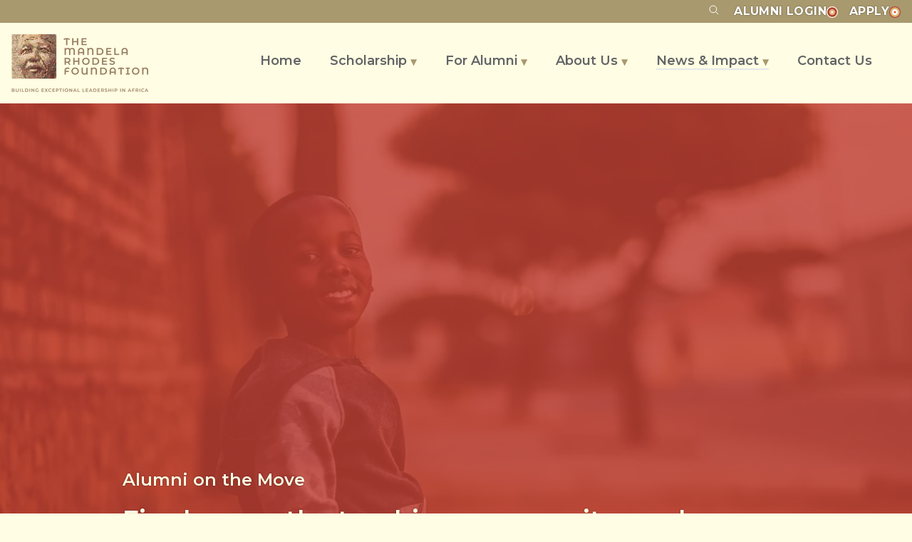

--- FILE ---
content_type: text/html
request_url: https://www.mandelarhodes.org/news-impact/alumni/five-lessons-the-teaching-community-can-learn-from-the-covid-19-pandemic/
body_size: 7796
content:
<!doctype html><html lang="en"><meta charset="utf-8"><meta name="viewport" content="width=device-width,initial-scale=1"><link rel="canonical" href="https://www.mandelarhodes.org/news-impact/alumni/five-lessons-the-teaching-community-can-learn-from-the-covid-19-pandemic/"><title>Five lessons the teaching community can learn from the Covid-19 pandemic | The Mandela Rhodes Foundation</title><meta name="description" content="We find, fund, and empower young Africans who aspire towards the kind of leadership Mr Mandela embodied."><meta name="robots" content="index,follow"><meta name="google" content="nositelinkssearchbox"><meta name="google" content="notranslate"><meta name="format-detection" content="telephone=no"><link rel="apple-touch-icon" href="/apple-touch-icon.png"><link rel="icon" type="image/png" sizes="32x32" href="/favicon-32x32.png"><link rel="icon" type="image/png" sizes="16x16" href="/favicon-16x16.png"><meta property="og:url" content="https://www.mandelarhodes.org/news-impact/alumni/five-lessons-the-teaching-community-can-learn-from-the-covid-19-pandemic/"><meta property="og:type" content="website"><meta property="og:title" content="Five lessons the teaching community can learn from the Covid-19 pandemic"><meta property="og:image" name="image" content="https://www.mandelarhodes.org/img/4JJ3K3cZWk-1200.jpeg"><meta property="og:description" content="We find, fund, and empower young Africans who aspire towards the kind of leadership Mr Mandela embodied."><meta property="og:site_name" content="The Mandela Rhodes Foundation"><meta property="og:locale" content="en_US"><meta name="twitter:card" content="summary_large_image"><meta name="twitter:site" content="@mrf_africa"><meta name="twitter:creator" content="@mrf_africa"><meta name="twitter:dnt" content="on"><link rel="preconnect" href="https://fonts.googleapis.com"><link rel="preconnect" href="https://fonts.gstatic.com" crossorigin><link rel="stylesheet" href="/styles.226905e1413f7f0cbc6844eac66e2b5e.min.css"><script async src="https://www.googletagmanager.com/gtag/js?id=G-TWL8GTPF51"></script><script>function gtag(){dataLayer.push(arguments)}window.dataLayer=window.dataLayer||[],gtag("js",new Date),-1<document.referrer.indexOf("m.facebook.com")||-1<document.referrer.indexOf("l.facebook.com")||-1<document.referrer.indexOf("m.facebook.com")||-1<document.referrer.indexOf("mobile.facebook.com")||-1<document.referrer.indexOf("lm.facebook.com")||-1<document.referrer.indexOf("web.facebook.com")||-1<document.referrer.indexOf("touch.facebook.com")?gtag("config","G-TWL8GTPF51",{medium:new URL(document.location).searchParams.get("utm_medium")?new URL(document.location).searchParams.get("utm_medium"):"social",source:"facebook",referrer:"https://facebook.com"}):-1<document.referrer.indexOf("lnkd.in")?gtag("config","G-TWL8GTPF51",{medium:new URL(document.location).searchParams.get("utm_medium")?new URL(document.location).searchParams.get("utm_medium"):"social",source:"linkedin",referrer:"https://linkedin.com"}):-1<document.referrer.indexOf("m.instagram.com")||-1<document.referrer.indexOf("l.instagram.com")||-1<document.referrer.indexOf("lm.instagram.com")?gtag("config","G-TWL8GTPF51",{medium:new URL(document.location).searchParams.get("utm_medium")?new URL(document.location).searchParams.get("utm_medium"):"social",source:"instagram",referrer:"https://instagram.com"}):gtag("config","G-TWL8GTPF51")</script><script src="/js/alpine.js" async></script><link rel="stylesheet" media="print" onload='this.onload=null,this.removeAttribute("media")' href="https://fonts.googleapis.com/css2?family=Montserrat:wght@300;400;500;600;700&display=swap"><noscript><link rel="stylesheet" href="https://fonts.googleapis.com/css2?family=Montserrat:wght@300;400;500;600;700&display=swap"></noscript><div class="shadow-xl z-50"><div class="bg-gold py-1"><div class="container text-right text-shadow uppercase font-bold tracking-wide"><a href="https://cse.google.com/cse?cx=006771819578671426066:5cqdkonjh7e&q=..." class="text-white mr-4"><ion-icon name="search-outline" class="align-text-top"></ion-icon></a><a href="https://mandelarhodesconnect.org/" target="_blank" class="text-white mr-4">Alumni <span class="hidden md:inline">login</span><picture><source type="image/webp" srcset="/img/LRQYIVl6oU-16.webp 16w, /img/LRQYIVl6oU-32.webp 32w, /img/LRQYIVl6oU-48.webp 48w" sizes="16px"><source type="image/jpeg" srcset="/img/LRQYIVl6oU-16.jpeg 16w, /img/LRQYIVl6oU-32.jpeg 32w, /img/LRQYIVl6oU-48.jpeg 48w" sizes="16px"><img class="inline-block align-middle h-4 w-4" alt="" loading="eager" decoding="sync" src="/img/LRQYIVl6oU-16.jpeg" width="48" height="48"></picture></a><a href="/scholarship/apply/" class="text-white px-0">Apply<picture><source type="image/webp" srcset="/img/R1G67GguJl-16.webp 16w, /img/R1G67GguJl-32.webp 32w, /img/R1G67GguJl-48.webp 48w" sizes="16px"><source type="image/jpeg" srcset="/img/R1G67GguJl-16.jpeg 16w, /img/R1G67GguJl-32.jpeg 32w, /img/R1G67GguJl-48.jpeg 48w" sizes="16px"><img class="inline-block align-middle h-4 w-4" alt="" loading="eager" decoding="sync" src="/img/R1G67GguJl-16.jpeg" width="48" height="48"></picture></a><div class="ml-2 text-white font-bold text-sm uppercase tracking-wide bg-warm-gold px-1 hidden"><span class="hidden md:inline">Applications</span> <span class="md:hidden">Now</span> open!</div></div></div><div class="container grid grid-cols-6 gap-x-2" x-data="{ menuOpen: false }"><div class="col-span-3 lg:col-span-1 py-4 leading-none"><a href="/"><picture><source type="image/webp" srcset="/img/J65AMG_bFa-144.webp 144w, /img/J65AMG_bFa-192.webp 192w, /img/J65AMG_bFa-288.webp 288w, /img/J65AMG_bFa-384.webp 384w, /img/J65AMG_bFa-432.webp 432w, /img/J65AMG_bFa-576.webp 576w" sizes="(min-width: 1024px) 192px, 144px"><source type="image/jpeg" srcset="/img/J65AMG_bFa-144.jpeg 144w, /img/J65AMG_bFa-192.jpeg 192w, /img/J65AMG_bFa-288.jpeg 288w, /img/J65AMG_bFa-384.jpeg 384w, /img/J65AMG_bFa-432.jpeg 432w, /img/J65AMG_bFa-576.jpeg 576w" sizes="(min-width: 1024px) 192px, 144px"><img class="w-36 lg:w-48" alt="" loading="eager" decoding="sync" src="/img/J65AMG_bFa-144.jpeg" width="576" height="243"></picture></a></div><div class="col-span-3 self-center lg:hidden text-right"><button href="#" class="btn md primary" @click.prevent="menuOpen = !menuOpen">Menu &#9776;</button></div><nav id="primary" :style="menuOpen ? 'display:block' : ''"><ul><li><a href="/" class="">Home</a><li class="group"><a href="/scholarship/" class="">Scholarship <span class="text-xs text-gold">&#x25BC;</span></a><ul class="block lg:hidden group-hover:block"><li><a href="/scholarship/apply/">Explore &amp; Apply</a><li><a href="/scholarship/life/">Life as a Scholar</a><li><a href="/scholarship/after/">After the Scholarship</a><li><a href="/scholarship/scholars/">The Scholars</a></ul><li class="group"><a href="/alumni/" class="">For Alumni <span class="text-xs text-gold">&#x25BC;</span></a><ul class="block lg:hidden group-hover:block"><li><a href="/alumni/aanit-prize/">The Äänit Prize</a><li><a href="/alumni/sjms/">The Shaun Johnson<br class="hidden lg:block">Memorial Scholarship</a></ul><li class="group"><a href="/about/" class="">About Us <span class="text-xs text-gold">&#x25BC;</span></a><ul class="block lg:hidden group-hover:block"><li><a href="/about/story/">Our Story</a><li><a href="/about/logo/">Our Logo</a><li><a href="/about/values-principles/">Our Values &amp; Principles</a><li><a href="/about/governance-staff/">Governance &amp; Staff</a><li><a href="/about/donors-partners/">Donors &amp; Partners</a></ul><li class="group"><a href="/news-impact/" class="border-b-2 border-grey-new-500">News &amp; Impact <span class="text-xs text-gold">&#x25BC;</span></a><ul class="block lg:hidden group-hover:block"><li><a href="/news-impact/podcast/"><span class="px-1 text-burnt-orange bg-burnt-orange-100">NEW!</span> The MRF Podcast</a><li><a href="/news-impact/alumni/">Alumni on the Move</a><li><a href="/news-impact/news/">Foundation News</a><li><a href="/news-impact/stories/">Scholar Stories</a></ul><li class="lg:mr-0"><a href="/contact/" class="">Contact Us</a></ul></nav></div></div><article><div class="relative"><picture class="absolute w-full h-full"><source type="image/webp" srcset="/img/mTzLzNShhV-640.webp 640w, /img/mTzLzNShhV-768.webp 768w, /img/mTzLzNShhV-1024.webp 1024w, /img/mTzLzNShhV-1280.webp 1280w, /img/mTzLzNShhV-1536.webp 1536w, /img/mTzLzNShhV-1800.webp 1800w" sizes="(min-width: 1800px) 1800px, (min-width: 1536px) 1536px, (min-width: 1280px) 1280px, (min-width: 1024px) 1024px, (min-width: 768px) 768px, (min-width: 640px) 640px, 640px"><source type="image/jpeg" srcset="/img/mTzLzNShhV-640.jpeg 640w, /img/mTzLzNShhV-768.jpeg 768w, /img/mTzLzNShhV-1024.jpeg 1024w, /img/mTzLzNShhV-1280.jpeg 1280w, /img/mTzLzNShhV-1536.jpeg 1536w, /img/mTzLzNShhV-1800.jpeg 1800w" sizes="(min-width: 1800px) 1800px, (min-width: 1536px) 1536px, (min-width: 1280px) 1280px, (min-width: 1024px) 1024px, (min-width: 768px) 768px, (min-width: 640px) 640px, 640px"><img class="w-full h-full object-cover object-center" alt="Five lessons the teaching community can learn from the Covid-19 pandemic" loading="eager" decoding="sync" src="/img/mTzLzNShhV-640.jpeg" width="1800" height="1200"></picture><div class="absolute w-full h-full text-off-white bg-burnt-orange-transparent"></div><div class="relative container grid md:grid-cols-8 gap-0 py-16 md:pt-128 md:pb-16"><div class="md:col-start-2 col-span-6"><p class="text-2xl font-semibold text-off-white text-shadow">Alumni on the Move<h1 class="text-off-white text-4xl font-semibold text-shadow">Five lessons the teaching community can learn from the Covid-19 pandemic</h1><div class="mt-8 grid md:grid-cols-4 gap-8 text-off-white"><a href="/scholarship/scholars/lehlohonolo-mofokeng/"><div class="relative flex items-center content-center h-40 w-40 mb-4"><picture class="absolute"><source type="image/webp" srcset="/img/R1G67GguJl-160.webp 160w, /img/R1G67GguJl-320.webp 320w, /img/R1G67GguJl-480.webp 480w" sizes="160px"><source type="image/jpeg" srcset="/img/R1G67GguJl-160.jpeg 160w, /img/R1G67GguJl-320.jpeg 320w, /img/R1G67GguJl-480.jpeg 480w" sizes="160px"><img class="h-40 w-40 rounded-full" alt="Decoration" loading="lazy" decoding="async" src="/img/R1G67GguJl-160.jpeg" width="480" height="480"></picture><picture class="relative mx-auto my-auto"><source type="image/webp" srcset="/img/KcNXlr-ZLI-112.webp 112w, /img/KcNXlr-ZLI-224.webp 224w, /img/KcNXlr-ZLI-336.webp 336w" sizes="112px"><source type="image/jpeg" srcset="/img/KcNXlr-ZLI-112.jpeg 112w, /img/KcNXlr-ZLI-224.jpeg 224w, /img/KcNXlr-ZLI-336.jpeg 336w" sizes="112px"><img class="profile h-28 w-28 object-cover rounded-full" alt="Lehlohonolo Mofokeng" loading="lazy" decoding="async" src="/img/KcNXlr-ZLI-112.jpeg" width="336" height="336"></picture></div><h3 class="mb-2">Lehlohonolo Mofokeng</h3><p>South Africa & University of the Witwatersrand, 2015</p></a></div></div></div></div><section class="container grid md:grid-cols-8 gap-0 pt-8"><div class="md:col-start-2 col-span-6"><div class="mb-8 lg:flex lg:justify-between lg:items-center text-stone font-semibold"><p class="lg:mb-0">Published 13 May 2020<p class="ml-auto my-0 leading-none lg:text-right"><a href="https://wa.me/?text=Five lessons the teaching community can learn from the Covid-19 pandemic https://www.mandelarhodes.org/news-impact/alumni/five-lessons-the-teaching-community-can-learn-from-the-covid-19-pandemic/" title="Share on Whatsapp" class="btn primary sm mb-2 mr-2" target="_blank"><ion-icon name="logo-whatsapp"></ion-icon>Whatsapp</a> <a href="https://www.facebook.com/sharer.php?u=https://www.mandelarhodes.org/news-impact/alumni/five-lessons-the-teaching-community-can-learn-from-the-covid-19-pandemic/" title="Share on Facebook" class="btn primary sm mb-2 mr-2" target="_blank"><ion-icon name="logo-facebook"></ion-icon>Facebook</a> <a href="https://twitter.com/share?url=https://www.mandelarhodes.org/news-impact/alumni/five-lessons-the-teaching-community-can-learn-from-the-covid-19-pandemic/&text=Five lessons the teaching community can learn from the Covid-19 pandemic" title="Share on Twitter" class="btn primary sm mb-2 mr-2" target="_blank"><ion-icon name="logo-twitter"></ion-icon>Twitter</a> <a href="https://www.linkedin.com/shareArticle?url=https://www.mandelarhodes.org/news-impact/alumni/five-lessons-the-teaching-community-can-learn-from-the-covid-19-pandemic/&title=Five lessons the teaching community can learn from the Covid-19 pandemic" title="Share on LinkedIn" class="btn primary sm mb-2 mr-2" target="_blank"><ion-icon name="logo-linkedin"></ion-icon>LinkedIn</a> <a href="/cdn-cgi/l/email-protection#[base64]" title="Share via email" class="btn primary sm mb-2 mr-2" target="_blank"><ion-icon name="mail-outline"></ion-icon>Email</a></div><main><p>The novel coronavirus has brought our lives to an utter standstill. As will probably be applicable to all sectors of society, perhaps this is what the teaching community needed in order to be woken up to some complex realities. After all, nothing is really bad that teaches you something. So they say. Bearing this in mind, what lessons can the teaching community draw from this catastrophe?<h2>1. Poverty and inequality are real</h2><p>Ngu’ngi wa Thiongo once remarked: “If poverty was to be sold three cents today, I can't buy it.” This quote reminds us of the dehumanising nature of poverty and inequality in society. The Covid-19 pandemic has reminded us that education, poverty and inequality are interwoven. Ours is a steep, rocky road ahead until every child is afforded quality education notwithstanding their limiting socio-economic status. There exists sufficient empirical evidence that South Africa has a dual education system that perpetuates poverty and inequalities. On one hand, you have a schooling system where one learner can still be comfortably afforded quality online education via Google Classroom and other platforms. On the other hand, there are those who cannot even watch the learning programs on television or listen to them on radio. Sadly, the rest of our continent also suffers from the same wound.<p>Sub-Saharan Africa is home to 10 out of 19 unequal economies in the world, according to a report by the United Nations. “A State divided into a small number of rich and a large number of poor will always develop a government manipulated by the rich to protect the amenities represented by their property”, once remarked the British political scientist Harold Laski. Consistent with Thiongo’s, Laski’s words warn us against complacency and spur us into hurried but measured action—not individually but collectively—in our own spheres of influence.<h2>2. The apartheid gods are still with us</h2><p>A report by Eldridge Moses and his colleagues at Stellenbosch University says only a handful of learners in South Africa attend functional schools that have highly qualified academic and non-academic staff, thereby enriching their educational experiences. This reminds us of the apartheid legacy which remains entrenched in every corner of this country. The apartheid government ensured disproportionate allocation of educational resources on the basis of a biological phenomenon over which none of us has control, the colour of your skin. The Amnesty International report Broken and Unequal into the state of education in South Africa makes for an interesting read. In it, they reveal that the majority of our learners “experience a lack of sufficient transport, which often impacts on not just their ability to access education but also can put their safety at increased risk.”<p>Here we deal with the footprints of the Group Areas Act which ensured that the majority of black people had little to no access to facilities which could benefit them socio-economically. No wonder then there are still stark differences in the academic achievement scores across the system, and in the physical makeup of a multitude of our schools. In her doctoral study Leadership practices in two successful primary schools in Soweto, South Africa, educating learners afflicted by multiple deprivation, Brianetta Hoosier shows that as many as 77% of our schools still do not have access to libraries and 86% to laboratories.<h2>3. Technology is the new boss in town**</h2><p>If there was any doubt that online teaching and learning was the future, I hope that has dissipated. Owing to this pandemic, it is clear that we need to rethink the role technology plays in education and life in general. While many an industry has revolutionised its systems to make way for rapid technological changes, our schools, especially those facing multiple deprivations, have seldom moved an inch. This is unsettling given the speed at which knowledge and skills change.<p>In their study Mind the Skills (Gap), Harvard University researchers discovered that in the present-day global economy, the knowledge we acquire from college lasts only for five years—it becomes obsolete thereafter. As teachers, we cannot rest on our laurels and hope our skills will remain relevant when the world around us changes. About this, school reform authority, Michael Fullan, notes: “Those who moved forward in the past 5 years with technology, collaboration, and pedagogy are in the best position to cope with Covid-19 conditions; and best poised for post-Covid innovation.” As appealing as this sounds, our African continent doesn’t fare well in terms of the internet penetration rate (the % of the population with access to internet). It currently stands at 39,3%, compared to the world’s 62,9%. To ensure the continent keeps up with the rest of the world, at no other time in recent history has the prioritisation of technology been more important than now. Also, as the teaching community, we simply cannot rely on traditional modes of teaching and learning and hope the learners we teach will become globally competitive.<h2>4. We need to rethink our idea of schooling</h2><p>In a developing country context like ours, the idea of schooling is entrenched in the way our forefathers imagined it—physical structures occupied by learners, with the teacher being the centre of attention. In the not-so-distant future, homeschooling may become the new normal. I may also add that parents who decide to homeschool their children, given the heightened use of technology to facilitate learning, will have to own smartphones at the very least. However, the current picture is dim for the majority of the African countries on this front. A study by Pew Research Centre shows that no more than 50% of the surveyed population on the continent own smartphones. This statistic will have to increase substantially if homeschooling is to be beneficial to every child on the continent. As teachers, what is unquestionable is our need to reinvent ourselves now lest the future catch us wanting.<h2>5. Visionary school leadership matters</h2><p>There is enough research evidence to show that effective school leadership matters. Great school leaders, across all levels, stand out during times like this. People under your care look to you for answers and assurance that eventually we will weather the storm. Parents need to know that their children’s academic future will not be compromised during these trying times. Recently I read an insightful opinion piece by one of the former school principals, Mr Brian Isaacs, on how the academic year could be saved. Times like this also call for leaders who not only see but also plan ahead. These are the leaders who ask: ‘how does this decision contribute to what happens tomorrow?’ As I have argued elsewhere, this crisis has exposed leadership gaps that still exist in many of our schools facing multiple deprivation.<p>It is clear that it cannot be business as usual for us in education. We are forced to think out of our skins and this presents an opportunity to demonstrate to the world that innovation and foresight are central to what education promotes.</main><h3 class="mt-8 md:mt-16">Share this article:</h3><p class="my-0 leading-none"><a href="https://wa.me/?text=Five lessons the teaching community can learn from the Covid-19 pandemic https://www.mandelarhodes.org/news-impact/alumni/five-lessons-the-teaching-community-can-learn-from-the-covid-19-pandemic/" title="Share on Whatsapp" class="btn primary sm mb-2 mr-2" target="_blank"><ion-icon name="logo-whatsapp"></ion-icon>Whatsapp</a> <a href="https://www.facebook.com/sharer.php?u=https://www.mandelarhodes.org/news-impact/alumni/five-lessons-the-teaching-community-can-learn-from-the-covid-19-pandemic/" title="Share on Facebook" class="btn primary sm mb-2 mr-2" target="_blank"><ion-icon name="logo-facebook"></ion-icon>Facebook</a> <a href="https://twitter.com/share?url=https://www.mandelarhodes.org/news-impact/alumni/five-lessons-the-teaching-community-can-learn-from-the-covid-19-pandemic/&text=Five lessons the teaching community can learn from the Covid-19 pandemic" title="Share on Twitter" class="btn primary sm mb-2 mr-2" target="_blank"><ion-icon name="logo-twitter"></ion-icon>Twitter</a> <a href="https://www.linkedin.com/shareArticle?url=https://www.mandelarhodes.org/news-impact/alumni/five-lessons-the-teaching-community-can-learn-from-the-covid-19-pandemic/&title=Five lessons the teaching community can learn from the Covid-19 pandemic" title="Share on LinkedIn" class="btn primary sm mb-2 mr-2" target="_blank"><ion-icon name="logo-linkedin"></ion-icon>LinkedIn</a> <a href="/cdn-cgi/l/email-protection#[base64]" title="Share via email" class="btn primary sm mb-2 mr-2" target="_blank"><ion-icon name="mail-outline"></ion-icon>Email</a></div></section><section class="text-off-white bg-burgundy"><div class="container grid md:grid-cols-2 gap-4 md:gap-10"><a href="/news-impact/alumni/under-the-bridge-the-invisible-lives-of-street-children/" class="col-start-1 flex items-center"><picture><source type="image/webp" srcset="/img/R1G67GguJl-48.webp 48w, /img/R1G67GguJl-96.webp 96w, /img/R1G67GguJl-144.webp 144w" sizes="48px"><source type="image/jpeg" srcset="/img/R1G67GguJl-48.jpeg 48w, /img/R1G67GguJl-96.jpeg 96w, /img/R1G67GguJl-144.jpeg 144w" sizes="48px"><img class="w-12 h-12 mr-8 flex-shrink-0" alt="Decorative concentric circle" loading="lazy" decoding="async" src="/img/R1G67GguJl-48.jpeg" width="144" height="144"></picture><h3 class="text-off-white"><small>Previous:</small><br>Under The Bridge: The Invisible Lives Of Street Children</h3></a><a href="/news-impact/alumni/the-great-urbanisation-debate/" class="col-start-2 flex items-center justify-end"><h3 class="text-off-white text-right"><small>Next:</small><br>The Great Urbanisation Debate</h3><picture><source type="image/webp" srcset="/img/Gc5X0eGbOz-48.webp 48w, /img/Gc5X0eGbOz-96.webp 96w, /img/Gc5X0eGbOz-144.webp 144w" sizes="48px"><source type="image/jpeg" srcset="/img/Gc5X0eGbOz-48.jpeg 48w, /img/Gc5X0eGbOz-96.jpeg 96w, /img/Gc5X0eGbOz-144.jpeg 144w" sizes="48px"><img class="w-12 h-12 ml-8 flex-shrink-0" alt="Decorative concentric circle" loading="lazy" decoding="async" src="/img/Gc5X0eGbOz-48.jpeg" width="144" height="144"></picture></a></div></section></article><div class="py-5 bg-gold"><div class="container grid grid-cols-6"><div class="mb-5 lg:mb-2 col-span-3"><a href="/" class="max-w-full"><picture><source type="image/webp" srcset="/img/YRTGZ1VG9v-208.webp 208w, /img/YRTGZ1VG9v-416.webp 416w" sizes="208px"><source type="image/jpeg" srcset="/img/YRTGZ1VG9v-208.jpeg 208w, /img/YRTGZ1VG9v-416.jpeg 416w" sizes="208px"><img class="w-52" alt="" loading="lazy" decoding="async" src="/img/YRTGZ1VG9v-208.jpeg" width="416" height="135"></picture></a></div><div class="col-span-12 lg:col-span-3 flex md:justify-end items-center mb-5 lg:mb-2"><a href="https://www.facebook.com/The-Mandela-Rhodes-Foundation-1404229336495013/" class="btn md tertiary mr-2 leading-2"><ion-icon name="logo-facebook" class="text-2xl align-middle"></ion-icon></a><a href="https://www.youtube.com/@themandelarhodesfoundation" class="btn md tertiary mr-2 leading-2"><ion-icon name="logo-youtube" class="text-2xl align-middle"></ion-icon></a><a href="https://www.instagram.com/mrf_africa/" class="btn md tertiary mr-2 leading-2"><ion-icon name="logo-instagram" class="text-2xl align-middle"></ion-icon></a><a href="https://www.linkedin.com/school/mandela-rhodes-foundation/" class="btn md tertiary mr-2 leading-2"><ion-icon name="logo-linkedin" class="text-2xl align-middle"></ion-icon></a><a class="btn md tertiary" href="/subscribe/" target="_blank">Subscribe<picture><source type="image/webp" srcset="/img/R1G67GguJl-16.webp 16w, /img/R1G67GguJl-32.webp 32w, /img/R1G67GguJl-48.webp 48w" sizes="16px"><source type="image/jpeg" srcset="/img/R1G67GguJl-16.jpeg 16w, /img/R1G67GguJl-32.jpeg 32w, /img/R1G67GguJl-48.jpeg 48w" sizes="16px"><img class="w-4 h-4 align-middle inline hidden sm:inline-block" alt="" loading="lazy" decoding="async" src="/img/R1G67GguJl-16.jpeg" width="48" height="48"></picture></a></div><p class="col-span-12 lg:flex my-0 text-xs md:text-sm text-off-white">&copy; Mandela Rhodes Foundation &middot;&nbsp; <a href="/downloads/mrf-data-privacy-policy.pdf" class="link primary">Privacy policy </a>&nbsp;&middot;&nbsp; <a href="/contact/" class="link primary">Contact</a><br class="lg:hidden"><a href="https://entle.co/" class="link primary mt-5 md:mt-0 md:ml-auto">Website by Entle</a></div></div><script data-cfasync="false" src="/cdn-cgi/scripts/5c5dd728/cloudflare-static/email-decode.min.js"></script><script type="module" src="https://unpkg.com/ionicons@5.5.2/dist/ionicons/ionicons.esm.js"></script><script nomodule src="https://unpkg.com/ionicons@5.5.2/dist/ionicons/ionicons.js"></script><script defer src="https://static.cloudflareinsights.com/beacon.min.js/vcd15cbe7772f49c399c6a5babf22c1241717689176015" integrity="sha512-ZpsOmlRQV6y907TI0dKBHq9Md29nnaEIPlkf84rnaERnq6zvWvPUqr2ft8M1aS28oN72PdrCzSjY4U6VaAw1EQ==" data-cf-beacon='{"version":"2024.11.0","token":"57e33612e72c4f89ae4d443ced773182","r":1,"server_timing":{"name":{"cfCacheStatus":true,"cfEdge":true,"cfExtPri":true,"cfL4":true,"cfOrigin":true,"cfSpeedBrain":true},"location_startswith":null}}' crossorigin="anonymous"></script>


--- FILE ---
content_type: text/css
request_url: https://www.mandelarhodes.org/styles.226905e1413f7f0cbc6844eac66e2b5e.min.css
body_size: 6317
content:
*,::after,::before{box-sizing:border-box;border-width:0;border-style:solid;border-color:#e5e7eb}::after,::before{--tw-content:''}html{line-height:1.5;-webkit-text-size-adjust:100%;-moz-tab-size:4;-o-tab-size:4;tab-size:4;font-family:Montserrat,system-ui,-apple-system,BlinkMacSystemFont,"Segoe UI",Roboto,"Helvetica Neue",Arial,"Noto Sans",sans-serif,"Apple Color Emoji","Segoe UI Emoji","Segoe UI Symbol","Noto Color Emoji";font-feature-settings:normal;font-variation-settings:normal}body{margin:0;line-height:inherit}hr{height:0;color:inherit;border-top-width:1px}abbr:where([title]){-webkit-text-decoration:underline dotted;text-decoration:underline dotted}h1,h2,h3,h4,h5,h6{font-size:inherit;font-weight:inherit}a{color:inherit;text-decoration:inherit}b,strong{font-weight:bolder}code,kbd,pre,samp{font-family:ui-monospace,SFMono-Regular,Menlo,Monaco,Consolas,"Liberation Mono","Courier New",monospace;font-size:1em}small{font-size:80%}sub,sup{font-size:75%;line-height:0;position:relative;vertical-align:baseline}sub{bottom:-.25em}sup{top:-.5em}table{text-indent:0;border-color:inherit;border-collapse:collapse}button,input,optgroup,select,textarea{font-family:inherit;font-feature-settings:inherit;font-variation-settings:inherit;font-size:100%;font-weight:inherit;line-height:inherit;color:inherit;margin:0;padding:0}button,select{text-transform:none}[type=button],[type=reset],[type=submit],button{-webkit-appearance:button;background-color:transparent;background-image:none}:-moz-focusring{outline:auto}:-moz-ui-invalid{box-shadow:none}progress{vertical-align:baseline}::-webkit-inner-spin-button,::-webkit-outer-spin-button{height:auto}[type=search]{-webkit-appearance:textfield;outline-offset:-2px}::-webkit-search-decoration{-webkit-appearance:none}::-webkit-file-upload-button{-webkit-appearance:button;font:inherit}summary{display:list-item}blockquote,dd,dl,figure,h1,h2,h3,h4,h5,h6,hr,p,pre{margin:0}fieldset{margin:0;padding:0}legend{padding:0}menu,ol,ul{list-style:none;margin:0;padding:0}dialog{padding:0}textarea{resize:vertical}input::-moz-placeholder,textarea::-moz-placeholder{opacity:1;color:#9ca3af}input::placeholder,textarea::placeholder{opacity:1;color:#9ca3af}[role=button],button{cursor:pointer}:disabled{cursor:default}audio,canvas,embed,iframe,img,object,svg,video{display:block;vertical-align:middle}img,video{max-width:100%;height:auto}[hidden]{display:none}[multiple],[type=date],[type=datetime-local],[type=email],[type=month],[type=number],[type=password],[type=search],[type=tel],[type=text],[type=time],[type=url],[type=week],select,textarea{-webkit-appearance:none;-moz-appearance:none;appearance:none;background-color:#fff;border-color:#6b7280;border-width:1px;border-radius:0;padding-top:.5rem;padding-right:.75rem;padding-bottom:.5rem;padding-left:.75rem;font-size:1rem;line-height:1.5rem;--tw-shadow:0 0 #0000}[multiple]:focus,[type=date]:focus,[type=datetime-local]:focus,[type=email]:focus,[type=month]:focus,[type=number]:focus,[type=password]:focus,[type=search]:focus,[type=tel]:focus,[type=text]:focus,[type=time]:focus,[type=url]:focus,[type=week]:focus,select:focus,textarea:focus{outline:2px solid transparent;outline-offset:2px;--tw-ring-inset:var(--tw-empty,/*!*/ /*!*/);--tw-ring-offset-width:0px;--tw-ring-offset-color:#fff;--tw-ring-color:#2563eb;--tw-ring-offset-shadow:var(--tw-ring-inset) 0 0 0 var(--tw-ring-offset-width) var(--tw-ring-offset-color);--tw-ring-shadow:var(--tw-ring-inset) 0 0 0 calc(1px + var(--tw-ring-offset-width)) var(--tw-ring-color);box-shadow:var(--tw-ring-offset-shadow),var(--tw-ring-shadow),var(--tw-shadow);border-color:#2563eb}input::-moz-placeholder,textarea::-moz-placeholder{color:#6b7280;opacity:1}input::placeholder,textarea::placeholder{color:#6b7280;opacity:1}::-webkit-datetime-edit-fields-wrapper{padding:0}::-webkit-date-and-time-value{min-height:1.5em}select{background-image:url("data:image/svg+xml,%3csvg xmlns='http://www.w3.org/2000/svg' fill='none' viewBox='0 0 20 20'%3e%3cpath stroke='%236b7280' stroke-linecap='round' stroke-linejoin='round' stroke-width='1.5' d='M6 8l4 4 4-4'/%3e%3c/svg%3e");background-position:right .5rem center;background-repeat:no-repeat;background-size:1.5em 1.5em;padding-right:2.5rem;-webkit-print-color-adjust:exact;color-adjust:exact}[multiple]{background-image:initial;background-position:initial;background-repeat:unset;background-size:initial;padding-right:.75rem;-webkit-print-color-adjust:unset;color-adjust:unset}[type=checkbox],[type=radio]{-webkit-appearance:none;-moz-appearance:none;appearance:none;padding:0;-webkit-print-color-adjust:exact;color-adjust:exact;display:inline-block;vertical-align:middle;background-origin:border-box;-webkit-user-select:none;-moz-user-select:none;user-select:none;flex-shrink:0;height:1rem;width:1rem;color:#2563eb;background-color:#fff;border-color:#6b7280;border-width:1px;--tw-shadow:0 0 #0000}[type=checkbox]{border-radius:0}[type=radio]{border-radius:100%}[type=checkbox]:focus,[type=radio]:focus{outline:2px solid transparent;outline-offset:2px;--tw-ring-inset:var(--tw-empty,/*!*/ /*!*/);--tw-ring-offset-width:2px;--tw-ring-offset-color:#fff;--tw-ring-color:#2563eb;--tw-ring-offset-shadow:var(--tw-ring-inset) 0 0 0 var(--tw-ring-offset-width) var(--tw-ring-offset-color);--tw-ring-shadow:var(--tw-ring-inset) 0 0 0 calc(2px + var(--tw-ring-offset-width)) var(--tw-ring-color);box-shadow:var(--tw-ring-offset-shadow),var(--tw-ring-shadow),var(--tw-shadow)}[type=checkbox]:checked,[type=radio]:checked{border-color:transparent;background-color:currentColor;background-size:100% 100%;background-position:center;background-repeat:no-repeat}[type=checkbox]:checked{background-image:url("data:image/svg+xml,%3csvg viewBox='0 0 16 16' fill='white' xmlns='http://www.w3.org/2000/svg'%3e%3cpath d='M12.207 4.793a1 1 0 010 1.414l-5 5a1 1 0 01-1.414 0l-2-2a1 1 0 011.414-1.414L6.5 9.086l4.293-4.293a1 1 0 011.414 0z'/%3e%3c/svg%3e")}[type=radio]:checked{background-image:url("data:image/svg+xml,%3csvg viewBox='0 0 16 16' fill='white' xmlns='http://www.w3.org/2000/svg'%3e%3ccircle cx='8' cy='8' r='3'/%3e%3c/svg%3e")}[type=checkbox]:checked:focus,[type=checkbox]:checked:hover,[type=radio]:checked:focus,[type=radio]:checked:hover{border-color:transparent;background-color:currentColor}[type=checkbox]:indeterminate{background-image:url("data:image/svg+xml,%3csvg xmlns='http://www.w3.org/2000/svg' fill='none' viewBox='0 0 16 16'%3e%3cpath stroke='white' stroke-linecap='round' stroke-linejoin='round' stroke-width='2' d='M4 8h8'/%3e%3c/svg%3e");border-color:transparent;background-color:currentColor;background-size:100% 100%;background-position:center;background-repeat:no-repeat}[type=checkbox]:indeterminate:focus,[type=checkbox]:indeterminate:hover{border-color:transparent;background-color:currentColor}[type=file]{background:unset;border-color:inherit;border-width:0;border-radius:0;padding:0;font-size:unset;line-height:inherit}[type=file]:focus{outline:1px auto -webkit-focus-ring-color}body{font-family:Montserrat,system-ui,-apple-system,BlinkMacSystemFont,"Segoe UI",Roboto,"Helvetica Neue",Arial,"Noto Sans",sans-serif,"Apple Color Emoji","Segoe UI Emoji","Segoe UI Symbol","Noto Color Emoji";-webkit-font-smoothing:antialiased;-moz-osx-font-smoothing:grayscale}h1,h2,h3,h4{font-weight:700;line-height:1.25}h1{margin-top:1rem;margin-bottom:1rem;font-size:1.875rem;line-height:2.25rem}h2{margin-top:1rem;margin-bottom:1rem;font-size:1.5rem;line-height:2rem}h3{margin-top:1rem;margin-bottom:1rem;font-size:1.25rem;line-height:1.75rem}h4{margin-top:.75rem;margin-bottom:.75rem;font-size:1.125rem;line-height:1.75rem}@media (min-width:768px){h1{margin-top:1.25rem;margin-bottom:1.25rem;font-size:2.25rem;line-height:2.5rem}h2{margin-top:1.25rem;margin-bottom:1.25rem;font-size:1.875rem;line-height:2.25rem}h3{margin-top:1rem;margin-bottom:1rem;font-size:1.5rem;line-height:2rem}h4{margin-top:.75rem;margin-bottom:.75rem;font-size:1.25rem;line-height:1.75rem}}ol,p,ul{margin-bottom:1rem}.lead{font-size:1.125rem;line-height:1.75rem;line-height:1.25}@media (min-width:768px){.lead{font-size:1.25rem;line-height:1.75rem}}a{transition-property:color,background-color,border-color,text-decoration-color,fill,stroke;transition-timing-function:cubic-bezier(0.4,0,0.2,1);transition-duration:.1s}blockquote{margin-top:1.5rem;margin-bottom:1.5rem;padding-left:1.25rem;border-left-width:4px;font-style:italic}body{--tw-bg-opacity:1;background-color:rgb(255 253 227 / var(--tw-bg-opacity));font-family:Montserrat,system-ui,-apple-system,BlinkMacSystemFont,"Segoe UI",Roboto,"Helvetica Neue",Arial,"Noto Sans",sans-serif,"Apple Color Emoji","Segoe UI Emoji","Segoe UI Symbol","Noto Color Emoji";font-weight:400;--tw-text-opacity:1;color:rgb(99 100 102 / var(--tw-text-opacity));-webkit-font-smoothing:antialiased;-moz-osx-font-smoothing:grayscale}h1,h2,h3,h4,h5{margin-bottom:1.25rem;font-weight:600;line-height:1.25}blockquote{border-width:0;--tw-bg-opacity:1;background-color:rgb(146 120 92 / var(--tw-bg-opacity));padding:1.5rem;font-style:normal;--tw-text-opacity:1;color:rgb(255 253 227 / var(--tw-text-opacity))}@media (min-width:768px){blockquote{padding:2.5rem}}blockquote p:last-child{margin-bottom:0}main ul,ul.list{list-style-position:outside;list-style-type:disc}main ol,ol.list{list-style-position:outside;list-style-type:decimal}main li,ol.list li,ul.list li{margin-bottom:.5rem;margin-left:3.5rem;padding-left:.75rem;text-align:left}main figcaption{margin-top:.75rem;--tw-text-opacity:1;color:rgb(157 146 139 / var(--tw-text-opacity))}main a{border-bottom-width:2px;--tw-border-opacity:1;border-color:rgb(222 185 110 / var(--tw-border-opacity))}main a:hover{--tw-text-opacity:1;color:rgb(222 185 110 / var(--tw-text-opacity))}*,::after,::before{--tw-border-spacing-x:0;--tw-border-spacing-y:0;--tw-translate-x:0;--tw-translate-y:0;--tw-rotate:0;--tw-skew-x:0;--tw-skew-y:0;--tw-scale-x:1;--tw-scale-y:1;--tw-pan-x: ;--tw-pan-y: ;--tw-pinch-zoom: ;--tw-scroll-snap-strictness:proximity;--tw-gradient-from-position: ;--tw-gradient-via-position: ;--tw-gradient-to-position: ;--tw-ordinal: ;--tw-slashed-zero: ;--tw-numeric-figure: ;--tw-numeric-spacing: ;--tw-numeric-fraction: ;--tw-ring-inset: ;--tw-ring-offset-width:0px;--tw-ring-offset-color:#fff;--tw-ring-color:rgb(59 130 246 / 0.5);--tw-ring-offset-shadow:0 0 #0000;--tw-ring-shadow:0 0 #0000;--tw-shadow:0 0 #0000;--tw-shadow-colored:0 0 #0000;--tw-blur: ;--tw-brightness: ;--tw-contrast: ;--tw-grayscale: ;--tw-hue-rotate: ;--tw-invert: ;--tw-saturate: ;--tw-sepia: ;--tw-drop-shadow: ;--tw-backdrop-blur: ;--tw-backdrop-brightness: ;--tw-backdrop-contrast: ;--tw-backdrop-grayscale: ;--tw-backdrop-hue-rotate: ;--tw-backdrop-invert: ;--tw-backdrop-opacity: ;--tw-backdrop-saturate: ;--tw-backdrop-sepia: }::backdrop{--tw-border-spacing-x:0;--tw-border-spacing-y:0;--tw-translate-x:0;--tw-translate-y:0;--tw-rotate:0;--tw-skew-x:0;--tw-skew-y:0;--tw-scale-x:1;--tw-scale-y:1;--tw-pan-x: ;--tw-pan-y: ;--tw-pinch-zoom: ;--tw-scroll-snap-strictness:proximity;--tw-gradient-from-position: ;--tw-gradient-via-position: ;--tw-gradient-to-position: ;--tw-ordinal: ;--tw-slashed-zero: ;--tw-numeric-figure: ;--tw-numeric-spacing: ;--tw-numeric-fraction: ;--tw-ring-inset: ;--tw-ring-offset-width:0px;--tw-ring-offset-color:#fff;--tw-ring-color:rgb(59 130 246 / 0.5);--tw-ring-offset-shadow:0 0 #0000;--tw-ring-shadow:0 0 #0000;--tw-shadow:0 0 #0000;--tw-shadow-colored:0 0 #0000;--tw-blur: ;--tw-brightness: ;--tw-contrast: ;--tw-grayscale: ;--tw-hue-rotate: ;--tw-invert: ;--tw-saturate: ;--tw-sepia: ;--tw-drop-shadow: ;--tw-backdrop-blur: ;--tw-backdrop-brightness: ;--tw-backdrop-contrast: ;--tw-backdrop-grayscale: ;--tw-backdrop-hue-rotate: ;--tw-backdrop-invert: ;--tw-backdrop-opacity: ;--tw-backdrop-saturate: ;--tw-backdrop-sepia: }.container{width:100%}@media (min-width:640px){.container{max-width:640px}}@media (min-width:768px){.container{max-width:768px}}@media (min-width:1024px){.container{max-width:1024px}}@media (min-width:1280px){.container{max-width:1280px}}@media (min-width:1536px){.container{max-width:1536px}}@media (min-width:1800px){.container{max-width:1800px}}section{padding-top:2.5rem;padding-bottom:2.5rem}section h1:first-child,section h2:first-child,section h3:first-child,section h4:first-child{margin-top:0}@media (min-width:768px){section{padding-top:5rem;padding-bottom:5rem}}.container{margin-left:auto;margin-right:auto;padding-left:1rem;padding-right:1rem}.btn{display:inline-block;font-weight:700;text-transform:uppercase;letter-spacing:.05em;border-width:1px;border-color:transparent;border-radius:.25rem}.btn.primary{--tw-text-opacity:1;color:rgb(255 255 255 / var(--tw-text-opacity));--tw-bg-opacity:1;background-color:rgb(192 61 48 / var(--tw-bg-opacity))}.btn.secondary{--tw-text-opacity:1;color:rgb(255 255 255 / var(--tw-text-opacity));--tw-bg-opacity:1;background-color:rgb(255 255 255 / var(--tw-bg-opacity))}.btn.xs{padding-left:.5rem;padding-right:.5rem;font-size:.875rem;line-height:1.25rem}.btn.sm{padding-left:.5rem;padding-right:.5rem;padding-top:.25rem;padding-bottom:.25rem}.btn.md{padding-left:.5rem;padding-right:.5rem;padding-top:.5rem;padding-bottom:.5rem}.btn.lg{font-size:1.125rem;line-height:1.75rem;padding-left:.75rem;padding-right:.75rem;padding-top:.5rem;padding-bottom:.5rem}@media (min-width:768px){.btn.xs{padding-left:.5rem;padding-right:.5rem;font-size:.875rem;line-height:1.25rem}.btn.sm{padding-left:.5rem;padding-right:.5rem;padding-top:.25rem;padding-bottom:.25rem}.btn.md{padding-left:.75rem;padding-right:.75rem;padding-top:.5rem;padding-bottom:.5rem}.btn.lg{font-size:1.125rem;line-height:1.75rem;padding-left:1rem;padding-right:1rem;padding-top:.5rem;padding-bottom:.5rem}}[x-cloak]{display:none!important}ion-icon{margin-right:.25rem;vertical-align:middle}section.dark{--tw-bg-opacity:1;background-color:rgb(168 153 110 / var(--tw-bg-opacity));--tw-text-opacity:1;color:rgb(255 253 227 / var(--tw-text-opacity))}.btn{border-radius:0;font-weight:700}.btn.primary{--tw-bg-opacity:1;background-color:rgb(146 120 92 / var(--tw-bg-opacity));--tw-text-opacity:1;color:rgb(255 253 227 / var(--tw-text-opacity))}.btn.secondary{--tw-bg-opacity:1;background-color:rgb(136 23 28 / var(--tw-bg-opacity));--tw-text-opacity:1;color:rgb(255 253 227 / var(--tw-text-opacity))}.btn.tertiary{--tw-bg-opacity:1;background-color:rgb(247 232 184 / var(--tw-bg-opacity));--tw-text-opacity:1;color:rgb(99 100 102 / var(--tw-text-opacity))}.link{border-bottom-width:2px}.link.primary{--tw-border-opacity:1;border-color:rgb(222 185 110 / var(--tw-border-opacity))}.link.primary:hover{--tw-text-opacity:1;color:rgb(222 185 110 / var(--tw-text-opacity))}nav#primary{grid-column:span 6/span 6;grid-row-start:2;margin-bottom:0;display:none;align-self:center;padding-top:1rem;padding-bottom:1rem;font-size:1.125rem;line-height:1.75rem;font-weight:600}@media (min-width:768px){nav#primary{padding-top:0;padding-bottom:0}}@media (min-width:1024px){nav#primary{grid-column:span 5/span 5;grid-row-start:auto;display:block;text-align:right}}nav#primary>ul{margin:0;padding:0}nav#primary>ul>li{margin-bottom:.25rem;display:block}@media (min-width:1024px){nav#primary>ul>li{margin-bottom:0;margin-right:2.5rem;display:inline-block;padding-top:.5rem;padding-bottom:1rem}}nav#primary li.group ul{position:relative;z-index:200;margin-top:.5rem;margin-bottom:.5rem;border-radius:.25rem;--tw-border-opacity:1;border-color:rgb(229 231 235 / var(--tw-border-opacity));padding-left:.75rem;text-align:left;font-size:1rem;line-height:1.5rem}@media (min-width:1024px){nav#primary li.group ul{position:absolute;margin-bottom:0;margin-top:.75rem;border-width:1px;--tw-bg-opacity:1;background-color:rgb(255 255 255 / var(--tw-bg-opacity));padding-top:1.25rem;padding-bottom:1.25rem;padding-right:2.5rem;--tw-shadow:0 25px 50px -12px rgb(0 0 0 / 0.25);--tw-shadow-colored:0 25px 50px -12px var(--tw-shadow-color);box-shadow:var(--tw-ring-offset-shadow,0 0 #0000),var(--tw-ring-shadow,0 0 #0000),var(--tw-shadow)}}nav#primary li.group ul li{margin-bottom:.5rem}@media (min-width:1024px){nav#primary li.group ul li{margin-bottom:1.25rem}nav#primary li.group ul li:last-child{margin-bottom:0}}nav#primary a:hover{border-bottom-width:2px;--tw-border-opacity:1;border-color:rgb(177 178 179 / var(--tw-border-opacity))}.carousel-dark .swiper-pagination>.swiper-pagination-bullet{height:.75rem!important;width:.75rem!important;border-width:2px!important;--tw-border-opacity:1!important;border-color:rgb(255 253 227 / var(--tw-border-opacity))!important;background-color:transparent!important;opacity:1!important}.carousel-dark .swiper-pagination>.swiper-pagination-bullet-active{--tw-bg-opacity:1!important;background-color:rgb(255 253 227 / var(--tw-bg-opacity))!important}.carousel-light .swiper-pagination>.swiper-pagination-bullet{height:.75rem!important;width:.75rem!important;border-width:2px!important;--tw-border-opacity:1!important;border-color:rgb(146 120 92 / var(--tw-border-opacity))!important;background-color:transparent!important;opacity:1!important}.carousel-light .swiper-pagination>.swiper-pagination-bullet-active{--tw-bg-opacity:1!important;background-color:rgb(146 120 92 / var(--tw-bg-opacity))!important}.quiz{--tw-bg-opacity:1;background-color:rgb(247 232 184 / var(--tw-bg-opacity));padding:1rem}@media (min-width:768px){.quiz{padding:2rem}}.quiz .questions .question{margin-bottom:.75rem;display:flex;align-items:center;border-bottom-width:1px;--tw-border-opacity:1;border-color:rgb(168 153 110 / var(--tw-border-opacity));padding-bottom:.75rem}.quiz .questions>.question:first-of-type{border-top-width:1px;padding-top:.75rem}.quiz .questions .question input[type=checkbox]{margin-right:.75rem;height:1.25rem;width:1.25rem;--tw-border-opacity:1;border-color:rgb(168 153 110 / var(--tw-border-opacity))}:is([dir=rtl] .quiz .questions .question input[type=checkbox]){margin-right:0;margin-left:.75rem}.quiz .questions .question input[type=checkbox]:checked{--tw-bg-opacity:1;background-color:rgb(168 153 110 / var(--tw-bg-opacity))}main iframe{margin-bottom:2.5rem}.iframe-container{position:relative;width:100%;overflow:hidden;padding-top:56.25%}.iframe-container iframe{position:absolute;top:0;left:0;height:100%;width:100%;border-width:0}.static{position:static}.fixed{position:fixed}.absolute{position:absolute}.relative{position:relative}.sticky{position:sticky}.bottom-0{bottom:0}.left-0{left:0}.right-0{right:0}.top-0{top:0}.z-50{z-index:50}.col-span-12{grid-column:span 12/span 12}.col-span-2{grid-column:span 2/span 2}.col-span-3{grid-column:span 3/span 3}.col-span-4{grid-column:span 4/span 4}.col-span-6{grid-column:span 6/span 6}.col-start-1{grid-column-start:1}.col-start-2{grid-column-start:2}.row-span-2{grid-row:span 2/span 2}.row-start-1{grid-row-start:1}.float-right{float:right}.m-0{margin:0}.mx-auto{margin-left:auto;margin-right:auto}.my-0{margin-top:0;margin-bottom:0}.my-10{margin-top:2.5rem;margin-bottom:2.5rem}.my-4{margin-top:1rem;margin-bottom:1rem}.my-6{margin-top:1.5rem;margin-bottom:1.5rem}.my-auto{margin-top:auto;margin-bottom:auto}.-ml-5{margin-left:-1.25rem}.-mr-10{margin-right:-2.5rem}.-mt-10{margin-top:-2.5rem}.mb-0{margin-bottom:0}.mb-1{margin-bottom:.25rem}.mb-10{margin-bottom:2.5rem}.mb-12{margin-bottom:3rem}.mb-16{margin-bottom:4rem}.mb-2{margin-bottom:.5rem}.mb-20{margin-bottom:5rem}.mb-3{margin-bottom:.75rem}.mb-4{margin-bottom:1rem}.mb-5{margin-bottom:1.25rem}.mb-6{margin-bottom:1.5rem}.mb-7{margin-bottom:1.75rem}.mb-8{margin-bottom:2rem}.ml-2{margin-left:.5rem}.ml-4{margin-left:1rem}.ml-5{margin-left:1.25rem}.ml-8{margin-left:2rem}.ml-auto{margin-left:auto}.mr-1{margin-right:.25rem}.mr-2{margin-right:.5rem}.mr-3{margin-right:.75rem}.mr-4{margin-right:1rem}.mr-8{margin-right:2rem}.mt-0{margin-top:0}.mt-10{margin-top:2.5rem}.mt-16{margin-top:4rem}.mt-2{margin-top:.5rem}.mt-4{margin-top:1rem}.mt-5{margin-top:1.25rem}.mt-6{margin-top:1.5rem}.mt-8{margin-top:2rem}.block{display:block}.inline-block{display:inline-block}.inline{display:inline}.flex{display:flex}.inline-flex{display:inline-flex}.table{display:table}.grid{display:grid}.hidden{display:none}.h-12{height:3rem}.h-128{height:32rem}.h-16{height:4rem}.h-2{height:.5rem}.h-28{height:7rem}.h-32{height:8rem}.h-4{height:1rem}.h-40{height:10rem}.h-56{height:14rem}.h-6{height:1.5rem}.h-60vh{height:60vh}.h-64{height:16rem}.h-\[50vh\]{height:50vh}.h-\[80vh\]{height:80vh}.h-auto{height:auto}.h-full{height:100%}.h-screen{height:100vh}.w-1\/2{width:50%}.w-1\/3{width:33.333333%}.w-12{width:3rem}.w-128{width:32rem}.w-24{width:6rem}.w-28{width:7rem}.w-32{width:8rem}.w-36{width:9rem}.w-4{width:1rem}.w-40{width:10rem}.w-44{width:11rem}.w-48{width:12rem}.w-5{width:1.25rem}.w-52{width:13rem}.w-56{width:14rem}.w-6{width:1.5rem}.w-64{width:16rem}.w-96{width:24rem}.w-full{width:100%}.max-w-full{max-width:100%}.max-w-none{max-width:none}.max-w-xs{max-width:20rem}.flex-shrink-0{flex-shrink:0}.shrink{flex-shrink:1}.grow{flex-grow:1}.translate-y-full{--tw-translate-y:100%;transform:translate(var(--tw-translate-x),var(--tw-translate-y)) rotate(var(--tw-rotate)) skewX(var(--tw-skew-x)) skewY(var(--tw-skew-y)) scaleX(var(--tw-scale-x)) scaleY(var(--tw-scale-y))}.transform{transform:translate(var(--tw-translate-x),var(--tw-translate-y)) rotate(var(--tw-rotate)) skewX(var(--tw-skew-x)) skewY(var(--tw-skew-y)) scaleX(var(--tw-scale-x)) scaleY(var(--tw-scale-y))}@keyframes fadein{0%{opacity:0}100%{opacity:1}}.animate-fadein{animation:fadein 2s linear 2s forwards}.list-outside{list-style-position:outside}.list-decimal{list-style-type:decimal}.list-disc{list-style-type:disc}.columns-2{-moz-columns:2;columns:2}.grid-cols-2{grid-template-columns:repeat(2,minmax(0,1fr))}.grid-cols-4{grid-template-columns:repeat(4,minmax(0,1fr))}.grid-cols-6{grid-template-columns:repeat(6,minmax(0,1fr))}.content-center{align-content:center}.items-start{align-items:flex-start}.items-center{align-items:center}.items-baseline{align-items:baseline}.items-stretch{align-items:stretch}.justify-end{justify-content:flex-end}.justify-between{justify-content:space-between}.gap-0{gap:0}.gap-10{gap:2.5rem}.gap-16{gap:4rem}.gap-4{gap:1rem}.gap-5{gap:1.25rem}.gap-8{gap:2rem}.gap-x-10{-moz-column-gap:2.5rem;column-gap:2.5rem}.gap-x-2{-moz-column-gap:0.5rem;column-gap:.5rem}.gap-x-20{-moz-column-gap:5rem;column-gap:5rem}.gap-y-4{row-gap:1rem}.gap-y-5{row-gap:1.25rem}.self-center{align-self:center}.overflow-hidden{overflow:hidden}.rounded{border-radius:.25rem}.rounded-full{border-radius:9999px}.rounded-lg{border-radius:.5rem}.border{border-width:1px}.border-0{border-width:0}.border-b{border-bottom-width:1px}.border-b-2{border-bottom-width:2px}.border-l{border-left-width:1px}.border-l-4{border-left-width:4px}.border-l-8{border-left-width:8px}.border-r-4{border-right-width:4px}.border-t{border-top-width:1px}.border-t-4{border-top-width:4px}.border-burnt-orange-700{--tw-border-opacity:1;border-color:rgb(211 119 110 / var(--tw-border-opacity))}.border-gold{--tw-border-opacity:1;border-color:rgb(168 153 110 / var(--tw-border-opacity))}.border-off-white{--tw-border-opacity:1;border-color:rgb(255 253 227 / var(--tw-border-opacity))}.border-tan{--tw-border-opacity:1;border-color:rgb(247 232 184 / var(--tw-border-opacity))}.border-warm-gold{--tw-border-opacity:1;border-color:rgb(222 185 110 / var(--tw-border-opacity))}.border-warm-gray{--tw-border-opacity:1;border-color:rgb(99 100 102 / var(--tw-border-opacity))}.bg-\[\#e2e2e2\]{--tw-bg-opacity:1;background-color:rgb(226 226 226 / var(--tw-bg-opacity))}.bg-burgundy{--tw-bg-opacity:1;background-color:rgb(136 23 28 / var(--tw-bg-opacity))}.bg-burgundy-translucent{background-color:rgba(136,23,28,.75)}.bg-burnt-orange{--tw-bg-opacity:1;background-color:rgb(192 61 48 / var(--tw-bg-opacity))}.bg-burnt-orange-100{--tw-bg-opacity:1;background-color:rgb(249 236 234 / var(--tw-bg-opacity))}.bg-burnt-orange-translucent{background-color:rgba(192,61,48,.9)}.bg-burnt-orange-transparent{background-color:rgba(192,61,48,.8)}.bg-gold{--tw-bg-opacity:1;background-color:rgb(168 153 110 / var(--tw-bg-opacity))}.bg-light-brown-translucent{background-color:rgba(146,120,92,.85)}.bg-off-white{--tw-bg-opacity:1;background-color:rgb(255 253 227 / var(--tw-bg-opacity))}.bg-orange{--tw-bg-opacity:1;background-color:rgb(240 78 35 / var(--tw-bg-opacity))}.bg-orange-translucent{background-color:rgba(240,78,35,.8)}.bg-primary{--tw-bg-opacity:1;background-color:rgb(192 61 48 / var(--tw-bg-opacity))}.bg-stone{--tw-bg-opacity:1;background-color:rgb(157 146 139 / var(--tw-bg-opacity))}.bg-stone-translucent{background-color:rgba(157,146,139,.85)}.bg-tan{--tw-bg-opacity:1;background-color:rgb(247 232 184 / var(--tw-bg-opacity))}.bg-transparent{background-color:transparent}.bg-warm-gold{--tw-bg-opacity:1;background-color:rgb(222 185 110 / var(--tw-bg-opacity))}.bg-warm-gold-translucent{background-color:rgba(222,185,110,.85)}.bg-warm-gray{--tw-bg-opacity:1;background-color:rgb(99 100 102 / var(--tw-bg-opacity))}.bg-white{--tw-bg-opacity:1;background-color:rgb(255 255 255 / var(--tw-bg-opacity))}.bg-gradient-to-r{background-image:linear-gradient(to right,var(--tw-gradient-stops))}.from-stone{--tw-gradient-from:#9D928B var(--tw-gradient-from-position);--tw-gradient-to:rgb(157 146 139 / 0) var(--tw-gradient-to-position);--tw-gradient-stops:var(--tw-gradient-from),var(--tw-gradient-to)}.object-contain{-o-object-fit:contain;object-fit:contain}.object-cover{-o-object-fit:cover;object-fit:cover}.object-bottom{-o-object-position:bottom;object-position:bottom}.object-center{-o-object-position:center;object-position:center}.object-left{-o-object-position:left;object-position:left}.object-top{-o-object-position:top;object-position:top}.p-0{padding:0}.p-1{padding:.25rem}.p-10{padding:2.5rem}.p-2{padding:.5rem}.p-4{padding:1rem}.p-5{padding:1.25rem}.p-8{padding:2rem}.px-0{padding-left:0;padding-right:0}.px-1{padding-left:.25rem;padding-right:.25rem}.px-2{padding-left:.5rem;padding-right:.5rem}.px-4{padding-left:1rem;padding-right:1rem}.px-5{padding-left:1.25rem;padding-right:1.25rem}.py-1{padding-top:.25rem;padding-bottom:.25rem}.py-10{padding-top:2.5rem;padding-bottom:2.5rem}.py-16{padding-top:4rem;padding-bottom:4rem}.py-2{padding-top:.5rem;padding-bottom:.5rem}.py-20{padding-top:5rem;padding-bottom:5rem}.py-36{padding-top:9rem;padding-bottom:9rem}.py-4{padding-top:1rem;padding-bottom:1rem}.py-5{padding-top:1.25rem;padding-bottom:1.25rem}.py-8{padding-top:2rem;padding-bottom:2rem}.pb-10{padding-bottom:2.5rem}.pb-2{padding-bottom:.5rem}.pb-8{padding-bottom:2rem}.pl-0{padding-left:0}.pl-10{padding-left:2.5rem}.pl-4{padding-left:1rem}.pl-5{padding-left:1.25rem}.pl-7{padding-left:1.75rem}.pr-5{padding-right:1.25rem}.pt-4{padding-top:1rem}.pt-5{padding-top:1.25rem}.pt-8{padding-top:2rem}.text-center{text-align:center}.text-right{text-align:right}.align-middle{vertical-align:middle}.align-text-top{vertical-align:text-top}.text-2xl{font-size:1.5rem;line-height:2rem}.text-3xl{font-size:1.875rem;line-height:2.25rem}.text-4xl{font-size:2.25rem;line-height:2.5rem}.text-5xl{font-size:3rem;line-height:1}.text-base{font-size:1rem;line-height:1.5rem}.text-lg{font-size:1.125rem;line-height:1.75rem}.text-sm{font-size:.875rem;line-height:1.25rem}.text-xl{font-size:1.25rem;line-height:1.75rem}.text-xs{font-size:.75rem;line-height:1rem}.font-bold{font-weight:700}.font-medium{font-weight:500}.font-semibold{font-weight:600}.uppercase{text-transform:uppercase}.not-italic{font-style:normal}.leading-none{line-height:1}.tracking-wide{letter-spacing:.025em}.tracking-wider{letter-spacing:.05em}.tracking-widest{letter-spacing:.1em}.\!text-warm-gray{--tw-text-opacity:1!important;color:rgb(99 100 102 / var(--tw-text-opacity))!important}.text-\[\#0077b5\]{--tw-text-opacity:1;color:rgb(0 119 181 / var(--tw-text-opacity))}.text-\[\#1da1f2\]{--tw-text-opacity:1;color:rgb(29 161 242 / var(--tw-text-opacity))}.text-\[\#ff0000\]{--tw-text-opacity:1;color:rgb(255 0 0 / var(--tw-text-opacity))}.text-burnt-orange{--tw-text-opacity:1;color:rgb(192 61 48 / var(--tw-text-opacity))}.text-gold{--tw-text-opacity:1;color:rgb(168 153 110 / var(--tw-text-opacity))}.text-light-brown{--tw-text-opacity:1;color:rgb(146 120 92 / var(--tw-text-opacity))}.text-off-white{--tw-text-opacity:1;color:rgb(255 253 227 / var(--tw-text-opacity))}.text-stone{--tw-text-opacity:1;color:rgb(157 146 139 / var(--tw-text-opacity))}.text-success{--tw-text-opacity:1;color:rgb(68 175 105 / var(--tw-text-opacity))}.text-warm-gray{--tw-text-opacity:1;color:rgb(99 100 102 / var(--tw-text-opacity))}.text-white{--tw-text-opacity:1;color:rgb(255 255 255 / var(--tw-text-opacity))}.opacity-0{opacity:0}.opacity-50{opacity:.5}.opacity-70{opacity:.7}.shadow-lg{--tw-shadow:0 10px 15px -3px rgb(0 0 0 / 0.1),0 4px 6px -4px rgb(0 0 0 / 0.1);--tw-shadow-colored:0 10px 15px -3px var(--tw-shadow-color),0 4px 6px -4px var(--tw-shadow-color);box-shadow:var(--tw-ring-offset-shadow,0 0 #0000),var(--tw-ring-shadow,0 0 #0000),var(--tw-shadow)}.shadow-xl{--tw-shadow:0 20px 25px -5px rgb(0 0 0 / 0.1),0 8px 10px -6px rgb(0 0 0 / 0.1);--tw-shadow-colored:0 20px 25px -5px var(--tw-shadow-color),0 8px 10px -6px var(--tw-shadow-color);box-shadow:var(--tw-ring-offset-shadow,0 0 #0000),var(--tw-ring-shadow,0 0 #0000),var(--tw-shadow)}.blur{--tw-blur:blur(8px);filter:var(--tw-blur) var(--tw-brightness) var(--tw-contrast) var(--tw-grayscale) var(--tw-hue-rotate) var(--tw-invert) var(--tw-saturate) var(--tw-sepia) var(--tw-drop-shadow)}.sepia{--tw-sepia:sepia(100%);filter:var(--tw-blur) var(--tw-brightness) var(--tw-contrast) var(--tw-grayscale) var(--tw-hue-rotate) var(--tw-invert) var(--tw-saturate) var(--tw-sepia) var(--tw-drop-shadow)}.filter{filter:var(--tw-blur) var(--tw-brightness) var(--tw-contrast) var(--tw-grayscale) var(--tw-hue-rotate) var(--tw-invert) var(--tw-saturate) var(--tw-sepia) var(--tw-drop-shadow)}.transition{transition-property:color,background-color,border-color,text-decoration-color,fill,stroke,opacity,box-shadow,transform,filter,-webkit-backdrop-filter;transition-property:color,background-color,border-color,text-decoration-color,fill,stroke,opacity,box-shadow,transform,filter,backdrop-filter;transition-property:color,background-color,border-color,text-decoration-color,fill,stroke,opacity,box-shadow,transform,filter,backdrop-filter,-webkit-backdrop-filter;transition-timing-function:cubic-bezier(0.4,0,0.2,1);transition-duration:150ms}.transition-transform{transition-property:transform;transition-timing-function:cubic-bezier(0.4,0,0.2,1);transition-duration:150ms}.duration-500{transition-duration:.5s}.text-shadow{text-shadow:0 0 2px rgba(0,0,0,.5)}.text-shadow-lg{text-shadow:0 0 10px rgba(0,0,0,.5)}.hover\:opacity-70:hover{opacity:.7}.group:hover .group-hover\:block{display:block}:is([dir=rtl] .rtl\:ml-3){margin-left:.75rem}:is([dir=rtl] .rtl\:mr-0){margin-right:0}@media (min-width:640px){.sm\:inline-block{display:inline-block}}@media (min-width:768px){.md\:col-span-1{grid-column:span 1/span 1}.md\:col-span-2{grid-column:span 2/span 2}.md\:col-span-3{grid-column:span 3/span 3}.md\:col-start-1{grid-column-start:1}.md\:col-start-2{grid-column-start:2}.md\:col-start-3{grid-column-start:3}.md\:row-start-auto{grid-row-start:auto}.md\:float-none{float:none}.md\:mx-auto{margin-left:auto;margin-right:auto}.md\:my-0{margin-top:0;margin-bottom:0}.md\:mb-0{margin-bottom:0}.md\:mb-10{margin-bottom:2.5rem}.md\:mb-4{margin-bottom:1rem}.md\:mb-6{margin-bottom:1.5rem}.md\:ml-0{margin-left:0}.md\:ml-8{margin-left:2rem}.md\:ml-auto{margin-left:auto}.md\:mr-16{margin-right:4rem}.md\:mt-0{margin-top:0}.md\:mt-16{margin-top:4rem}.md\:mt-2{margin-top:.5rem}.md\:block{display:block}.md\:inline-block{display:inline-block}.md\:inline{display:inline}.md\:flex{display:flex}.md\:hidden{display:none}.md\:h-\[60vh\]{height:60vh}.md\:w-1\/3{width:33.333333%}.md\:w-2\/3{width:66.666667%}.md\:w-5\/6{width:83.333333%}.md\:w-7\/12{width:58.333333%}.md\:max-w-none{max-width:none}.md\:grid-cols-2{grid-template-columns:repeat(2,minmax(0,1fr))}.md\:grid-cols-3{grid-template-columns:repeat(3,minmax(0,1fr))}.md\:grid-cols-4{grid-template-columns:repeat(4,minmax(0,1fr))}.md\:grid-cols-5{grid-template-columns:repeat(5,minmax(0,1fr))}.md\:grid-cols-8{grid-template-columns:repeat(8,minmax(0,1fr))}.md\:items-center{align-items:center}.md\:justify-end{justify-content:flex-end}.md\:justify-between{justify-content:space-between}.md\:gap-10{gap:2.5rem}.md\:gap-20{gap:5rem}.md\:gap-5{gap:1.25rem}.md\:gap-8{gap:2rem}.md\:gap-x-10{-moz-column-gap:2.5rem;column-gap:2.5rem}.md\:gap-x-32{-moz-column-gap:8rem;column-gap:8rem}.md\:gap-x-8{-moz-column-gap:2rem;column-gap:2rem}.md\:gap-y-5{row-gap:1.25rem}.md\:border-l-4{border-left-width:4px}.md\:border-gold{--tw-border-opacity:1;border-color:rgb(168 153 110 / var(--tw-border-opacity))}.md\:p-20{padding:5rem}.md\:p-8{padding:2rem}.md\:px-10{padding-left:2.5rem;padding-right:2.5rem}.md\:px-8{padding-left:2rem;padding-right:2rem}.md\:py-0{padding-top:0;padding-bottom:0}.md\:py-16{padding-top:4rem;padding-bottom:4rem}.md\:py-20{padding-top:5rem;padding-bottom:5rem}.md\:pb-16{padding-bottom:4rem}.md\:pl-10{padding-left:2.5rem}.md\:pl-5{padding-left:1.25rem}.md\:pt-128{padding-top:32rem}.md\:text-left{text-align:left}.md\:text-center{text-align:center}.md\:text-right{text-align:right}.md\:text-2xl{font-size:1.5rem;line-height:2rem}.md\:text-4xl{font-size:2.25rem;line-height:2.5rem}.md\:text-sm{font-size:.875rem;line-height:1.25rem}.md\:text-xl{font-size:1.25rem;line-height:1.75rem}}@media (min-width:1024px){.lg\:col-span-1{grid-column:span 1/span 1}.lg\:col-span-2{grid-column:span 2/span 2}.lg\:col-span-3{grid-column:span 3/span 3}.lg\:col-span-5{grid-column:span 5/span 5}.lg\:col-span-6{grid-column:span 6/span 6}.lg\:col-start-2{grid-column-start:2}.lg\:mx-3{margin-left:.75rem;margin-right:.75rem}.lg\:mx-auto{margin-left:auto;margin-right:auto}.lg\:mb-0{margin-bottom:0}.lg\:mb-10{margin-bottom:2.5rem}.lg\:mb-2{margin-bottom:.5rem}.lg\:mb-5{margin-bottom:1.25rem}.lg\:ml-10{margin-left:2.5rem}.lg\:mr-0{margin-right:0}.lg\:mr-4{margin-right:1rem}.lg\:block{display:block}.lg\:inline{display:inline}.lg\:flex{display:flex}.lg\:grid{display:grid}.lg\:hidden{display:none}.lg\:h-64{height:16rem}.lg\:h-96{height:24rem}.lg\:h-\[75vh\]{height:75vh}.lg\:w-1\/2{width:50%}.lg\:w-1\/4{width:25%}.lg\:w-2\/3{width:66.666667%}.lg\:w-3\/4{width:75%}.lg\:w-4\/5{width:80%}.lg\:w-48{width:12rem}.lg\:w-64{width:16rem}.lg\:w-72{width:18rem}.lg\:w-80{width:20rem}.lg\:w-96{width:24rem}.lg\:grid-cols-2{grid-template-columns:repeat(2,minmax(0,1fr))}.lg\:grid-cols-3{grid-template-columns:repeat(3,minmax(0,1fr))}.lg\:grid-cols-4{grid-template-columns:repeat(4,minmax(0,1fr))}.lg\:grid-cols-5{grid-template-columns:repeat(5,minmax(0,1fr))}.lg\:grid-cols-6{grid-template-columns:repeat(6,minmax(0,1fr))}.lg\:grid-cols-8{grid-template-columns:repeat(8,minmax(0,1fr))}.lg\:items-center{align-items:center}.lg\:justify-between{justify-content:space-between}.lg\:gap-10{gap:2.5rem}.lg\:py-0{padding-top:0;padding-bottom:0}.lg\:py-16{padding-top:4rem;padding-bottom:4rem}.lg\:py-8{padding-top:2rem;padding-bottom:2rem}.lg\:text-right{text-align:right}}